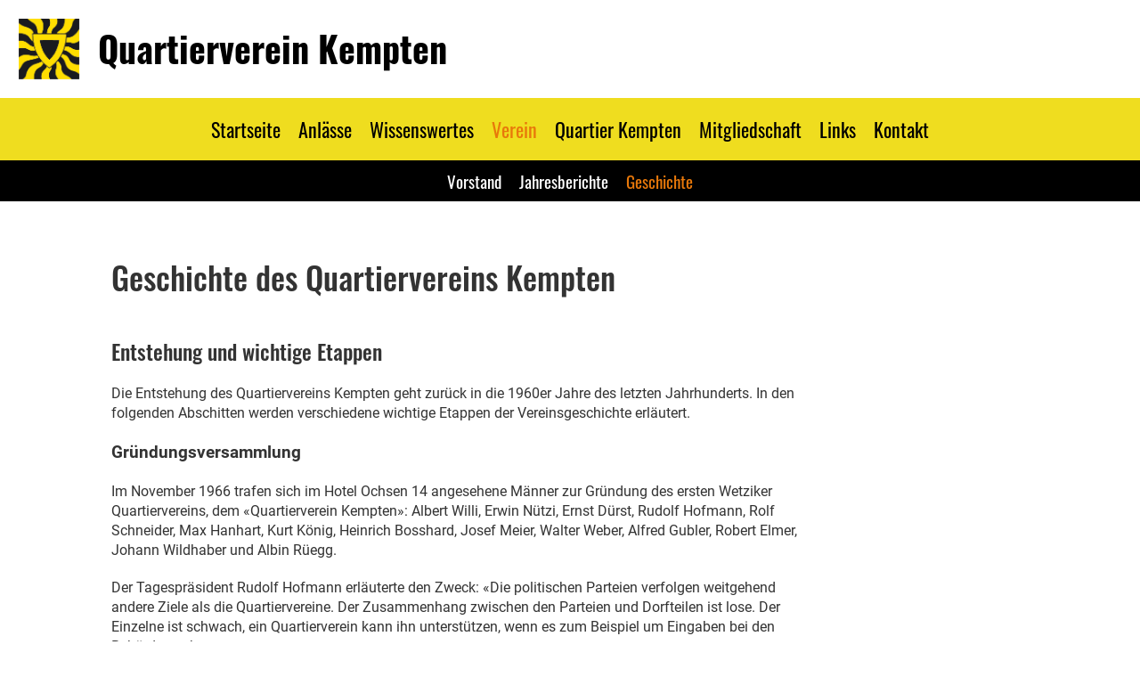

--- FILE ---
content_type: text/html;charset=UTF-8
request_url: https://quartierverein-kempten.ch/verein/geschichte
body_size: 9925
content:
<!DOCTYPE html>
<html lang="de">
<head>
<base href="/clubdesk/w_quartierverein-kempten/"/>


    <meta http-equiv="content-type" content="text/html; charset=UTF-8">
    <meta name="viewport" content="width=device-width, initial-scale=1">

    <title>Geschichte - Verein - Quartierverein Kempten</title>
    <link rel="icon" href="fileservlet?type=image&amp;id=1000158&amp;s=djEt1mToxPrrRPVLGvA3XWKiYq4gZGKpJE87441iVc_stMo=">
<link rel="icon" type="image/png" href="fileservlet?type=image&amp;id=1000157&amp;s=djEtm2AKo_cDscn7s3Xbg97Sty2Z957N0EY3n76Yy3w8G3E=">
<link rel="apple-touch-icon" href="fileservlet?type=image&amp;id=1000157&amp;s=djEtm2AKo_cDscn7s3Xbg97Sty2Z957N0EY3n76Yy3w8G3E=">
<meta name="msapplication-square150x150logo" content="fileservlet?type=image&amp;id=1000157&amp;s=djEtm2AKo_cDscn7s3Xbg97Sty2Z957N0EY3n76Yy3w8G3E=">
<meta name="msapplication-square310x310logo" content="fileservlet?type=image&amp;id=1000157&amp;s=djEtm2AKo_cDscn7s3Xbg97Sty2Z957N0EY3n76Yy3w8G3E=">
<meta name="msapplication-square70x70logo" content="fileservlet?type=image&amp;id=1000157&amp;s=djEtm2AKo_cDscn7s3Xbg97Sty2Z957N0EY3n76Yy3w8G3E=">
<meta name="msapplication-wide310x150logo" content="fileservlet?type=image&amp;id=1000157&amp;s=djEtm2AKo_cDscn7s3Xbg97Sty2Z957N0EY3n76Yy3w8G3E=">
<link rel="stylesheet" type="text/css" media="all" href="v_4.5.13/shared/css/normalize.css"/>
<link rel="stylesheet" type="text/css" media="all" href="v_4.5.13/shared/css/layout.css"/>
<link rel="stylesheet" type="text/css" media="all" href="v_4.5.13/shared/css/tinyMceContent.css"/>
<link rel="stylesheet" type="text/css" media="all" href="v_4.5.13/webpage/css/admin.css"/>
<link rel="stylesheet" type="text/css" media="all" href="/clubdesk/webpage/fontawesome_6_1_1/css/all.min.css"/>
<link rel="stylesheet" type="text/css" media="all" href="/clubdesk/webpage/lightbox/featherlight-1.7.13.min.css"/>
<link rel="stylesheet" type="text/css" media="all" href="/clubdesk/webpage/aos/aos-2.3.2.css"/>
<link rel="stylesheet" type="text/css" media="all" href="/clubdesk/webpage/owl/css/owl.carousel-2.3.4.min.css"/>
<link rel="stylesheet" type="text/css" media="all" href="/clubdesk/webpage/owl/css/owl.theme.default-2.3.4.min.css"/>
<link rel="stylesheet" type="text/css" media="all" href="/clubdesk/webpage/owl/css/animate-1.0.css"/>
<link rel="stylesheet" type="text/css" media="all" href="v_4.5.13/content.css?v=1608727190966"/>
<link rel="stylesheet" type="text/css" media="all" href="v_4.5.13/shared/css/altcha-cd.css"/>
<script type="text/javascript" src="v_4.5.13/webpage/jquery_3_6_0/jquery-3.6.0.min.js"></script><script async defer src="v_4.5.13/shared/scripts/altcha_2_0_1/altcha.i18n.js" type="module"></script>
    <link rel="stylesheet" href="/clubdesk/webpage/cookieconsent/cookieconsent-3.1.1.min.css">
<link rel="stylesheet" href="genwwwfiles/page.css?v=1608727190966">

<link rel="stylesheet" href="wwwfiles/custom.css?v=" />


</head>
<body class="cd-header-empty">


<header class="header-wrapper">
    <div class="cd-header "></div>
</header>

<nav class="cd-navigation-bar-container" id="cd-navigation-element">
    <a href="javascript:void(0);" onclick="if (!window.location.hash) { window.location.href='/verein/geschichte#cd-page-content'; const target = document.getElementById('cd-page-content'); let nav = document.getElementById('cd-navigation-element'); const y = target.getBoundingClientRect().top + window.scrollY - nav.offsetHeight; window.scrollTo({ top: y, behavior: 'auto' }); } else { window.location.href=window.location.href; }"onkeyup="if(event.key === 'Enter') { event.preventDefault(); this.click(); }" class="cd-skip-link" tabindex="0">Direkt zum Hauptinhalt springen</a>

    <div class="navigation-bar">
        <div class="cd-navigation-bar-content">
            <div class="cd-club-logo-and-name">
<a class="cd-club-logo-link" href="/startseite"><img class="cd-club-logo" src="fileservlet?type&#61;image&amp;id&#61;1000153&amp;s&#61;djEt3epe0Tcw7FWzR65Brkkzh0oo8ooZqNPfId_160YLhsA&#61;&amp;imageFormat&#61;_512x512" alt="Logo der Webseite"></a>
<a class="cd-club-name" href="/startseite">Quartierverein Kempten</a>
</div>

            <span class="cd-filler"></span>
            <div class="cd-login-link-desktop">
    <a class="cd-link-login" href="/verein/geschichte?action=login"></a>
</div>
        </div>
    </div>

    <div class="menu-bar cd-hide-small">
        <div class="menu-bar-content">
        <nav class="cd-menubar cd-menu">
    <div class="cd-menu-level-1">
        <ul>
                <li>
                    <a href="/startseite"  data-id="_0" data-parent-id="" class="cd-menu-item ">
                        Startseite
                    </a>
                </li>
                <li>
                    <a href="/anlaesse"  data-id="_1" data-parent-id="" class="cd-menu-item ">
                        Anlässe
                    </a>
                </li>
                <li>
                    <a href="/wissenswertes"  data-id="_2" data-parent-id="" class="cd-menu-item ">
                        Wissenswertes
                    </a>
                </li>
                <li>
                    <a href="/verein"  data-id="_3" data-parent-id="" class="cd-menu-item ">
                        Verein
                    </a>
                </li>
                <li>
                    <a href="/quartier_kempten"  data-id="_4" data-parent-id="" class="cd-menu-item ">
                        Quartier Kempten
                    </a>
                </li>
                <li>
                    <a href="/mitgliedschaft"  data-id="_5" data-parent-id="" class="cd-menu-item ">
                        Mitgliedschaft
                    </a>
                </li>
                <li>
                    <a href="/links"  data-id="_6" data-parent-id="" class="cd-menu-item ">
                        Links
                    </a>
                </li>
                <li>
                    <a href="/kontakt"  data-id="_7" data-parent-id="" class="cd-menu-item ">
                        Kontakt
                    </a>
                </li>
        </ul>
    </div>

    <div class="cd-menu-level-2">
        <ul>
                <li>
                    <a href="/verein/vorstand"  data-id="_3_0" data-parent-id="_3" class="cd-menu-item ">
                        Vorstand
                    </a>
                </li>
                <li>
                    <a href="/verein/jahresberichte"  data-id="_3_1" data-parent-id="_3" class="cd-menu-item ">
                        Jahresberichte
                    </a>
                </li>
                <li>
                    <a href="/verein/geschichte"  data-id="_3_2" data-parent-id="_3" class="cd-menu-item ">
                        Geschichte
                    </a>
                </li>
        </ul>
    </div>

</nav>
        </div>
    </div>

    <div class="menu-bar-fixed cd-hide-small">
        <div class="menu-bar-content scroll-offset-desktop" id="cd-navigation-element">
        <nav class="cd-menubar cd-menu">
    <div class="cd-menu-level-1">
        <ul>
                <li>
                    <a href="/startseite"  data-id="_0" data-parent-id="" class="cd-menu-item ">
                        Startseite
                    </a>
                </li>
                <li>
                    <a href="/anlaesse"  data-id="_1" data-parent-id="" class="cd-menu-item ">
                        Anlässe
                    </a>
                </li>
                <li>
                    <a href="/wissenswertes"  data-id="_2" data-parent-id="" class="cd-menu-item ">
                        Wissenswertes
                    </a>
                </li>
                <li>
                    <a href="/verein"  data-id="_3" data-parent-id="" class="cd-menu-item ">
                        Verein
                    </a>
                </li>
                <li>
                    <a href="/quartier_kempten"  data-id="_4" data-parent-id="" class="cd-menu-item ">
                        Quartier Kempten
                    </a>
                </li>
                <li>
                    <a href="/mitgliedschaft"  data-id="_5" data-parent-id="" class="cd-menu-item ">
                        Mitgliedschaft
                    </a>
                </li>
                <li>
                    <a href="/links"  data-id="_6" data-parent-id="" class="cd-menu-item ">
                        Links
                    </a>
                </li>
                <li>
                    <a href="/kontakt"  data-id="_7" data-parent-id="" class="cd-menu-item ">
                        Kontakt
                    </a>
                </li>
        </ul>
    </div>

    <div class="cd-menu-level-2">
        <ul>
                <li>
                    <a href="/verein/vorstand"  data-id="_3_0" data-parent-id="_3" class="cd-menu-item ">
                        Vorstand
                    </a>
                </li>
                <li>
                    <a href="/verein/jahresberichte"  data-id="_3_1" data-parent-id="_3" class="cd-menu-item ">
                        Jahresberichte
                    </a>
                </li>
                <li>
                    <a href="/verein/geschichte"  data-id="_3_2" data-parent-id="_3" class="cd-menu-item ">
                        Geschichte
                    </a>
                </li>
        </ul>
    </div>

</nav>
        </div>
    </div>

    <div class="mobile-menu-bar cd-hide-large">
        <div class="cd-mobile-menu-bar-content scroll-offset-mobile">
    <div class="mobile-menu">
        
<div tabindex="0" class="cd-mobile-menu-button" onclick="toggleMobileMenu(event)"
     onkeyup="if(event.key === 'Enter') { event.preventDefault(); this.click(event); }">
    <div class="menu-label">Menü</div>
    <div class="nav-icon">
        <span></span>
        <span></span>
        <span></span>
    </div>
    
</div>
    </div>

    <div class="filler"></div>

</div>


    </div>

    <div class="mobile-menu-bar-fixed cd-hide-large scroll-offset-mobile">
        <div class="cd-mobile-menu-bar-content scroll-offset-mobile">
    <div class="mobile-menu">
        
<div tabindex="0" class="cd-mobile-menu-button" onclick="toggleMobileMenu(event)"
     onkeyup="if(event.key === 'Enter') { event.preventDefault(); this.click(event); }">
    <div class="menu-label">Menü</div>
    <div class="nav-icon">
        <span></span>
        <span></span>
        <span></span>
    </div>
    
</div>
    </div>

    <div class="filler"></div>

</div>


        <div class="cd-mobile-menu cd-menu">
    <div class="cd-mobile-menu-background"></div>
    <div class="cd-mobile-menu-level-1">
        <ul>
            <li>
                <a href="/startseite"  data-id="_0" data-parent-id="" class="cd-menu-item   ">
                    Startseite
                </a>
            </li>
            <li>
                <a href="/anlaesse"  data-id="_1" data-parent-id="" class="cd-menu-item   cd-menu-expand">
                    Anlässe
                        <i class="fas fa-chevron-down cd-menu-expander"></i>
                </a>
                    <div class="cd-mobile-menu-level-2">
                        <ul>
                            <li>
                                <a href="/anlaesse"  class="cd-menu-item ">
                                    Anlässe
                                </a>
                            </li>
                            <li>
                                <a href="/anlaesse/generalversammlungen"  data-id="_1_0" data-parent-id="_1" class="cd-menu-item   ">
                                    Generalversammlungen
                                </a>
                                <div class="cd-mobile-menu-level-3">
                                    <ul>
                                        <li>
                                            <a href="/anlaesse/generalversammlungen"  class="cd-menu-item ">
                                                Generalversammlungen
                                            </a>
                                        </li>
                                    </ul>
                                </div>
                            </li>
                            <li>
                                <a href="/anlaesse/anlaesse_im_rueckblick"  data-id="_1_1" data-parent-id="_1" class="cd-menu-item   ">
                                    Anlässe im Rückblick
                                </a>
                                <div class="cd-mobile-menu-level-3">
                                    <ul>
                                        <li>
                                            <a href="/anlaesse/anlaesse_im_rueckblick"  class="cd-menu-item ">
                                                Anlässe im Rückblick
                                            </a>
                                        </li>
                                    </ul>
                                </div>
                            </li>
                        </ul>
                    </div>
            </li>
            <li>
                <a href="/wissenswertes"  data-id="_2" data-parent-id="" class="cd-menu-item   cd-menu-expand">
                    Wissenswertes
                        <i class="fas fa-chevron-down cd-menu-expander"></i>
                </a>
                    <div class="cd-mobile-menu-level-2">
                        <ul>
                            <li>
                                <a href="/wissenswertes"  class="cd-menu-item ">
                                    Wissenswertes
                                </a>
                            </li>
                            <li>
                                <a href="/wissenswertes/neuigkeiten"  data-id="_2_0" data-parent-id="_2" class="cd-menu-item   ">
                                    Neuigkeiten
                                </a>
                                <div class="cd-mobile-menu-level-3">
                                    <ul>
                                        <li>
                                            <a href="/wissenswertes/neuigkeiten"  class="cd-menu-item ">
                                                Neuigkeiten
                                            </a>
                                        </li>
                                    </ul>
                                </div>
                            </li>
                            <li>
                                <a href="/wissenswertes/jubilaeumsschrift"  data-id="_2_1" data-parent-id="_2" class="cd-menu-item   ">
                                    Jubiläumsschrift
                                </a>
                                <div class="cd-mobile-menu-level-3">
                                    <ul>
                                        <li>
                                            <a href="/wissenswertes/jubilaeumsschrift"  class="cd-menu-item ">
                                                Jubiläumsschrift
                                            </a>
                                        </li>
                                    </ul>
                                </div>
                            </li>
                            <li>
                                <a href="/wissenswertes/einkaufstasche"  data-id="_2_2" data-parent-id="_2" class="cd-menu-item   ">
                                    Einkaufstasche
                                </a>
                                <div class="cd-mobile-menu-level-3">
                                    <ul>
                                        <li>
                                            <a href="/wissenswertes/einkaufstasche"  class="cd-menu-item ">
                                                Einkaufstasche
                                            </a>
                                        </li>
                                    </ul>
                                </div>
                            </li>
                            <li>
                                <a href="/wissenswertes/kemptner_kleber"  data-id="_2_3" data-parent-id="_2" class="cd-menu-item   ">
                                    Kemptner-Kleber
                                </a>
                                <div class="cd-mobile-menu-level-3">
                                    <ul>
                                        <li>
                                            <a href="/wissenswertes/kemptner_kleber"  class="cd-menu-item ">
                                                Kemptner-Kleber
                                            </a>
                                        </li>
                                    </ul>
                                </div>
                            </li>
                        </ul>
                    </div>
            </li>
            <li>
                <a href="/verein"  data-id="_3" data-parent-id="" class="cd-menu-item  cd-menu-selected cd-menu-expand">
                    Verein
                        <i class="fas fa-chevron-down cd-menu-expander"></i>
                </a>
                    <div class="cd-mobile-menu-level-2">
                        <ul>
                            <li>
                                <a href="/verein"  class="cd-menu-item ">
                                    Verein
                                </a>
                            </li>
                            <li>
                                <a href="/verein/vorstand"  data-id="_3_0" data-parent-id="_3" class="cd-menu-item   ">
                                    Vorstand
                                </a>
                                <div class="cd-mobile-menu-level-3">
                                    <ul>
                                        <li>
                                            <a href="/verein/vorstand"  class="cd-menu-item ">
                                                Vorstand
                                            </a>
                                        </li>
                                    </ul>
                                </div>
                            </li>
                            <li>
                                <a href="/verein/jahresberichte"  data-id="_3_1" data-parent-id="_3" class="cd-menu-item   ">
                                    Jahresberichte
                                </a>
                                <div class="cd-mobile-menu-level-3">
                                    <ul>
                                        <li>
                                            <a href="/verein/jahresberichte"  class="cd-menu-item ">
                                                Jahresberichte
                                            </a>
                                        </li>
                                    </ul>
                                </div>
                            </li>
                            <li>
                                <a href="/verein/geschichte"  data-id="_3_2" data-parent-id="_3" class="cd-menu-item cd-menu-active cd-menu-selected ">
                                    Geschichte
                                </a>
                                <div class="cd-mobile-menu-level-3">
                                    <ul>
                                        <li>
                                            <a href="/verein/geschichte"  class="cd-menu-item cd-menu-active">
                                                Geschichte
                                            </a>
                                        </li>
                                    </ul>
                                </div>
                            </li>
                        </ul>
                    </div>
            </li>
            <li>
                <a href="/quartier_kempten"  data-id="_4" data-parent-id="" class="cd-menu-item   cd-menu-expand">
                    Quartier Kempten
                        <i class="fas fa-chevron-down cd-menu-expander"></i>
                </a>
                    <div class="cd-mobile-menu-level-2">
                        <ul>
                            <li>
                                <a href="/quartier_kempten"  class="cd-menu-item ">
                                    Quartier Kempten
                                </a>
                            </li>
                            <li>
                                <a href="/quartier_kempten/geografie"  data-id="_4_0" data-parent-id="_4" class="cd-menu-item   ">
                                    Geografie
                                </a>
                                <div class="cd-mobile-menu-level-3">
                                    <ul>
                                        <li>
                                            <a href="/quartier_kempten/geografie"  class="cd-menu-item ">
                                                Geografie
                                            </a>
                                        </li>
                                    </ul>
                                </div>
                            </li>
                            <li>
                                <a href="/quartier_kempten/geschichte"  data-id="_4_1" data-parent-id="_4" class="cd-menu-item   ">
                                    Geschichte
                                </a>
                                <div class="cd-mobile-menu-level-3">
                                    <ul>
                                        <li>
                                            <a href="/quartier_kempten/geschichte"  class="cd-menu-item ">
                                                Geschichte
                                            </a>
                                        </li>
                                    </ul>
                                </div>
                            </li>
                            <li>
                                <a href="/quartier_kempten/politik"  data-id="_4_2" data-parent-id="_4" class="cd-menu-item   ">
                                    Politik
                                </a>
                                <div class="cd-mobile-menu-level-3">
                                    <ul>
                                        <li>
                                            <a href="/quartier_kempten/politik"  class="cd-menu-item ">
                                                Politik
                                            </a>
                                        </li>
                                    </ul>
                                </div>
                            </li>
                            <li>
                                <a href="/quartier_kempten/natur"  data-id="_4_3" data-parent-id="_4" class="cd-menu-item   ">
                                    Natur
                                </a>
                                <div class="cd-mobile-menu-level-3">
                                    <ul>
                                        <li>
                                            <a href="/quartier_kempten/natur"  class="cd-menu-item ">
                                                Natur
                                            </a>
                                        </li>
                                    </ul>
                                </div>
                            </li>
                            <li>
                                <a href="/quartier_kempten/wohnen"  data-id="_4_4" data-parent-id="_4" class="cd-menu-item   ">
                                    Wohnen
                                </a>
                                <div class="cd-mobile-menu-level-3">
                                    <ul>
                                        <li>
                                            <a href="/quartier_kempten/wohnen"  class="cd-menu-item ">
                                                Wohnen
                                            </a>
                                        </li>
                                    </ul>
                                </div>
                            </li>
                            <li>
                                <a href="/quartier_kempten/wirtschaft"  data-id="_4_5" data-parent-id="_4" class="cd-menu-item   ">
                                    Wirtschaft
                                </a>
                                <div class="cd-mobile-menu-level-3">
                                    <ul>
                                        <li>
                                            <a href="/quartier_kempten/wirtschaft"  class="cd-menu-item ">
                                                Wirtschaft
                                            </a>
                                        </li>
                                    </ul>
                                </div>
                            </li>
                        </ul>
                    </div>
            </li>
            <li>
                <a href="/mitgliedschaft"  data-id="_5" data-parent-id="" class="cd-menu-item   cd-menu-expand">
                    Mitgliedschaft
                        <i class="fas fa-chevron-down cd-menu-expander"></i>
                </a>
                    <div class="cd-mobile-menu-level-2">
                        <ul>
                            <li>
                                <a href="/mitgliedschaft"  class="cd-menu-item ">
                                    Mitgliedschaft
                                </a>
                            </li>
                            <li>
                                <a href="/mitgliedschaft/statuten"  data-id="_5_0" data-parent-id="_5" class="cd-menu-item   ">
                                    Statuten
                                </a>
                                <div class="cd-mobile-menu-level-3">
                                    <ul>
                                        <li>
                                            <a href="/mitgliedschaft/statuten"  class="cd-menu-item ">
                                                Statuten
                                            </a>
                                        </li>
                                    </ul>
                                </div>
                            </li>
                            <li>
                                <a href="/mitgliedschaft/antrag_auf_mitgliedschaft"  data-id="_5_1" data-parent-id="_5" class="cd-menu-item   ">
                                    Antrag auf Mitgliedschaft
                                </a>
                                <div class="cd-mobile-menu-level-3">
                                    <ul>
                                        <li>
                                            <a href="/mitgliedschaft/antrag_auf_mitgliedschaft"  class="cd-menu-item ">
                                                Antrag auf Mitgliedschaft
                                            </a>
                                        </li>
                                    </ul>
                                </div>
                            </li>
                        </ul>
                    </div>
            </li>
            <li>
                <a href="/links"  data-id="_6" data-parent-id="" class="cd-menu-item   ">
                    Links
                </a>
            </li>
            <li>
                <a href="/kontakt"  data-id="_7" data-parent-id="" class="cd-menu-item   ">
                    Kontakt
                </a>
            </li>
        </ul>
    </div>
</div>
    </div>
</nav>

<div class="main cd-light">

        <div tabindex="0" class="cd-totop-button" onclick="topFunction()"
         onkeyup="if(event.key === 'Enter') { topFunction(); }">
        <i class="fas fa-chevron-up"></i>
    </div>



<div class="columns-wrapper">
    <div class="columns-margins"></div>
    <div class="columns">
        <main class="content-wrapper" tabindex="-1" id="cd-page-content" >
            <div class="cd-content "><div aria-labelledby="block_100380_title" id='section_1000102' class='cd-section' debug-label='1000102' style=''>
<span class='cd-backgroundPane' style='display: block; position: absolute; overflow: hidden;top: 0px;left: 0px;bottom: 0px;right: 0px;'>
</span>
<div class='cd-section-content'><div class="cd-row">

    <div class="cd-col m12">
        <div data-block-type="24" class="cd-block"
     debug-label="TitleBlock:100380"
     id="block_100380" 
     style="" >

    <div class="cd-block-content" id="block_100380_content"
         style="">
        <h1 id="block_100380_title">Geschichte des Quartiervereins Kempten</h1></div>
    </div>
</div>
    </div>

<div class="cd-row">

    <div class="cd-col m12">
        <div data-block-type="0" class="cd-block"
     debug-label="TextBlock:100381"
     id="block_100381" 
     style="" >

    <div class="cd-block-content" id="block_100381_content"
         style="">
        <h2>Entstehung und wichtige Etappen</h2>
<p>Die Entstehung des Quartiervereins Kempten geht zur&uuml;ck in die 1960er Jahre des letzten Jahrhunderts. In den folgenden Abschitten werden verschiedene wichtige Etappen der Vereinsgeschichte erl&auml;utert.</p>
<h3>Gr&uuml;ndungsversammlung</h3>
<p>Im November 1966 trafen sich im Hotel Ochsen 14 angesehene M&auml;nner zur Gr&uuml;ndung des ersten Wetziker Quartiervereins, dem &laquo;Quartierverein Kempten&raquo;: Albert Willi, Erwin N&uuml;tzi, Ernst D&uuml;rst, Rudolf Hofmann, Rolf Schneider, Max Hanhart, Kurt K&ouml;nig, Heinrich Bosshard, Josef Meier, Walter Weber, Alfred Gubler, Robert Elmer, Johann Wildhaber und Albin R&uuml;egg.</p>
<p>Der Tagespr&auml;sident Rudolf Hofmann erl&auml;uterte den Zweck: &laquo;Die politischen Parteien verfolgen weitgehend andere Ziele als die Quartiervereine. Der Zusammenhang zwischen den Parteien und Dorfteilen ist lose. Der Einzelne ist schwach, ein Quartierverein kann ihn unterst&uuml;tzen, wenn es zum Beispiel um Eingaben bei den Beh&ouml;rden geht.&raquo;</p>
<h4>Politisch aktiver Vorstand</h4>
<p>Die Gr&uuml;ndung des Quartiervereins Kempten erfolgte einstimmig. Der in der Gesellschaft angesehende und gut vernetzte Altpolitiker Rudolf Hofmann (Alt Kantons- und Gemeinderat der PdA) &uuml;bernahm das Pr&auml;sidium. Der wort- und schriftgewandte Rolf Schneider das Aktuariat und wirkte somit als Protokollf&uuml;hrer des Vereins. Im ersten Vorstand wirkten mit:</p>
<ul>
<li>Rudolf Hofmann, Pr&auml;sident</li>
<li>Heinrich Bosshard, Vizepr&auml;sident</li>
<li>Rolf Schneider, Aktuar</li>
<li>Walter Weber, Kassier</li>
<li>Marcel Widmer, Josef Meier, Albert Willi als Beisitzer</li>
</ul>
<p>Ein pers&ouml;nlicher Bezug zur Politik war in dieser Zeit wichtig, um&nbsp;f&uuml;r ein Quartier bei den Beh&ouml;rden entsprechendes Geh&ouml;r zu erhalten und effektiv etwas bewegen zu k&ouml;nnen.</p>
<h4>Vereinsverm&ouml;gen von Privatpersonen</h4>
<p>Da die Kasse leer war, schlug Robert Elmer vor, nach altem Brauch dem Kassier einen freiwilligen Gr&uuml;ndungsbeitrag zu &uuml;berreichen. Der neu gew&auml;hlte Kassier konnte schliesslich 260 Franken in die Kasse legen.</p>
<p>Als erste Gesch&auml;fte wurden kurz folgende Kemptner Probleme besprochen:</p>
<ul>
<li>Panzer- und Lastwagenverkehr auf der T&ouml;sstalstrasse</li>
<li>Strassenf&uuml;hrung in der Leisihalde</li>
<li>Kehrichtabfuhrbeitr&auml;ge in Zusammenhang mit der Erweiterung der KEZO</li>
</ul>
<p>Der AMP Hinwil hatte damals noch keine Panzerpiste. Auf der noch trottoirlosen T&ouml;sstalstrasse wurden jeden Morgen drei bis vier Panzer gepr&uuml;ft. Sie donnerten &uuml;bers Zelgli zur T&ouml;sstalstrasse bis zum Rigiblick. Dort genehmigten sich die Panzerpr&uuml;fer ihren wohlverdienten Zn&uuml;ni. Um 23:30 Uhr ging die denkw&uuml;rdige Gr&uuml;ndungsversammlung zu Ende.</p>
<h3>Oberlandstadt Wetzikon</h3>
<p>Die sechziger Jahre im letzten Jahrhundert waren gepr&auml;gt von einem erstaunlichen Fortschrittsglauben. Alles schien machbar, die Kehrseite der Expansion vermochte niemand recht zu erkennen. Eine ausschliesslich aus Baufachleuten zusammengesetzte Planungskommission &uuml;berbot sich in vision&auml;ren Vorschl&auml;gen.</p>
<h3>&nbsp;<img src="fileservlet?inline=true&amp;type=image&amp;id=1000125&amp;s=djEtRuJMnHaUswWkXRWmHzOe09YKzBFtx4VskEFg-pIwtGY=" alt="" /></h3>
<div>
<p>Modell des Ochsenplatzes von 1968</p>
<p>Man sprach allen Ernstes von der Oberlandstadt Wetzikon mit &uuml;ber 200'000 Einwohnern, Verkehrsknotenpunkt Ochsen mit &Uuml;ber- und Unterf&uuml;hrungen. Die Pf&auml;ffikerstrasse sollte als Autobahn auf vier Spuren verbreitert werden, die Bahnhofstrasse nach Oberwetzikon wurde mit sechs Spuren bedacht.</p>
<div>In der Festschrift &laquo;25 Jahre Quartierverein Kempten&raquo; von 1992 wurde publiziert:</div>
<h4>Wetziker Grossstadtdenken in den 1960er Jahren</h4>
<div>
<div>Um den Ochsenplatz herum sah man bereits Wolkenkratzer, die das Eingangstor zur Oberlandstadt markierten. Eine durchgehende Ladenstrasse von Kempten bis Unterwetzikon erschien in Pl&auml;nen und Skizzen. Massgebende Wetziker Politiker sprachen mit vor Begeisterung erregter Stimme von Wetzikons glanzvoller Zukunft.</div>
<p>Den alt eingesessenen Einwohnern wurde der Kragen zu eng, wenn sie an die Umkrempelung ihrer engsten Heimat dachten. Ein Unbehagen, das immer be&auml;ngstigender wurde lag in der Luft. Der Einzelne war nicht mehr in der Lage, Gegensteuer in Richtung einer massvolleren Entwicklung zu geben. Der Zusammenschluss im Quartierverein war der Ausweg.</p>
<div>Nach der Vereinsgr&uuml;ndung las man kritische Bemerkungen in der Tageszeitung. Die Vorstands-Mitglieder wurden als &laquo;Sonderb&uuml;ndler&raquo; bezeichnet und argw&ouml;hnisch beobachtet. Eingaben an Beh&ouml;rden wurden &ndash; wenn &uuml;berhaupt &ndash; recht &uuml;berheblich beantwortet. Dieser unerfreuliche Stil hielt bis in die 1970er Jahre an.&nbsp; Mit der Zeit aber merkten auch die Politiker, dass der Quartierverein Kempten &ndash; wenn n&ouml;tig &ndash; in konstruktiver Opposition stand und stets Hand bot f&uuml;r vern&uuml;nftige L&ouml;sungen in wichtigen Fragen.</div>
<h3>Teilbauordnungen und Motionen</h3>
<p>Im Jahr 1968 nahm die Gemeindeversammlung die zwei n&ouml;tigen Teilbauordnungen an. Damit war der Weg frei, um Kempten in vier Teile zu zerschneiden. Den alteingesessenen Einwohnern wurde der Kragen zu eng. F&uuml;r drei Motionen &ndash; heute w&auml;ren dies Initiativen &ndash; sammelte der Quartierverein gegen 740 Unterschriften.</p>
<p>Die folgende Gemeindeversammlung stimmte mit grossem Mehr allen Motionen zu, womit das &laquo;Superprojekt&raquo; begraben war.</p>
<h4>Opposition gegen Oberlandstadt</h4>
<p>An der Gemeindeversammlung vom 23. September 1968 wurden die Teilbauordnungen &laquo;Zentrum Wetzikon&raquo; und &laquo;Obere Bahnhofstrasse&raquo; mit sechs richtungsgetrennten Fahrspuren gutgeheissen.</p>
<p>Der Quartierverein h&auml;tte gerne vorg&auml;ngig die Unterlagen zu diesem Gesch&auml;ft unabh&auml;ngigen Fachleuten unterbreitet. Der Gemeinderat Wetzikon weigerte sich in seinem Schreiben vom 17. August 1968, dem Quartierverein die Planvorlagen auszuh&auml;ndigen.</p>
<p>Neben dem Quartierverein Kempten gab es vor der Gemeindeversammlung auch andere kritische Stimmen. So schrieb der Redaktor E. A. Lang in seinem Artikel vom 28. August 1968 im Z&uuml;rcher Oberl&auml;nder: Bei n&auml;herer Betrachtung des Projektes &laquo;Obere Bahnhofstrasse&raquo; muss man aufhorchen. Man gewinnt den Eindruck, dass hinter dem Projekt ausschliesslich Verkehrsingenieure stehen, welche die Verkehrsprobleme rein technisch gel&ouml;st haben. Die Stadt von heute und morgen ist jedoch nicht eine rein verkehrstechnische Angelegenheit, sondern Lebensraum von Menschen. Das Projekt stellt eine perfekte L&ouml;sung f&uuml;r Autos dar, es entsteht eine Strasse f&uuml;r den Verkehr. In der Gemeindevorlage wird aber eindeutig eine Einkaufsstrasse von regionaler Bedeutung angestrebt. Und am Ende des Artikels&nbsp;schrieb er: Es stellt sich also die Frage, ob eine Entscheidung in dieser Sache nicht noch verschoben werden kann und ob eventuell vorg&auml;ngig kompetente Planer, Soziologen und Wirtschaftsfachleute zur Beratung zugezogen werden sollten. Wir m&uuml;ssen, um wieder menschenfreundliche St&auml;dte zu bauen, das reine Verkehrsdenken aufzugeben und vermehrt an die menschliche Gestaltung unserer Umwelt denken. Nur so erreichen wir eine L&ouml;sung, in der wir und unserer Nachkommen leben k&ouml;nnen. In Wetzikon sind noch alle M&ouml;glichkeiten offen!</p>
<p>Nach der Genehmigung des Projektes durch die Gemeindeversammlung blieb dem Quartierverein kein anderer Weg, als mit grossem Aufwand drei Motionen auszuarbeiten. Diese wurden im Juli 1970 mit 740 Unterschriften eingereicht. Im Vorwort war u.a. zu lesen: Der Quartierverein Kempten ist besorgt &uuml;ber die drohende Vierteilung des Dorfteils Kempten durch die Hauptverkehrsstrasse Pf&auml;ffikon-Hinwil mit vier Fahrspuren und die vorgesehene &uuml;berdimensionierte obere Bahnhofstrasse mit 50 Meter breiten Baulinien links und rechts, und &ndash; damit verbunden &ndash; die stark gehemmte Weiterentwicklung Kemptens. Wir verlangen eine Dezentralisation auf die geplante West- und Osttangente und keine Konzentration des Verkehrs auf den Ochsenplatz und auf die Bahnhofstrasse hin.</p>
<p>&nbsp;Der Aktuar Rolf Schneider stellte die Motionen unter anderem an einer Parteiversammlung der CVP vor. Der Gemeindegeometer Emil Diepold bezeichnete die allf&auml;llige Annahme der Motionen als eine &laquo;Tods&uuml;nde&raquo;. Diese Tods&uuml;nde geschah dann auch an der denkw&uuml;rdigen Gemeindeversammlung vom 2. Oktober 1970, alle drei Motionen wurden mit &uuml;berzeugendem Mehr von den anwesenden 289 Stimmb&uuml;rgern angenommen. Der Redaktor E. A. Lang, der Ehemann der sp&auml;teren Regierungsr&auml;tin Hedi Lang, setzte in der lokalen Zeitung &laquo;Oberl&auml;nder AZ&raquo; folgende Schlagzeile: &laquo;Quartierverein Kempten &ndash; Gemeinderat Wetzikon 3:0!&raquo;</p>
<p>Der Pr&auml;sident des&nbsp;Quartierverein Kempten Rudolf Hofmann sprach in seiner Begr&uuml;ndung sehr viel vom Menschen und vom Naturschutzjahr 1970. Er erreichte mit dieser Taktik seinen Zweck und konnte das &laquo;Game&raquo; in drei S&auml;tzen f&uuml;r sich verbuchen. Dagegen vermochten weder der Gemeinderat Max Honegger noch Architekt Max Egger aufzukommen, deren Appell an die Vernunft, im Gegensatz zu den emotionellen Wogen, rhetorische Spritzer blieben. Planung ist auch Politik, das ist die Lehre, die von den Planern endlich gezogen werden soll.</p>
<div>&nbsp;Der Kommentar in der Berichterstattung im Z&uuml;rcher Oberl&auml;nder vom 5. Oktober 1970 lautete recht resigniert: &laquo;Die Wetziker haben am Freitag einen Entscheid gef&auml;llt, der einiges Aufsehen erregen d&uuml;rfte. Mit der Zustimmung zur Initiative Hofmann haben sie nicht nur ihre eigenen Entscheide aus dem Jahr 1967 r&uuml;ckg&auml;ngig gemacht, sondern sie desavouieren damit auch eine jahrelange Planungsarbeit von Kommission und Gemeinderat. Mehr noch, das Ziel der Initiative l&auml;sst sich kaum verwirklichen. Denn sowohl in der Angelegenheit Bahnhofstrasse wie auch des Ochsenplatzes ist letzten Endes der Kanton zust&auml;ndig, und man wird sich in Z&uuml;rich h&uuml;ten, in Wetzikon einen Pr&auml;zedenzfall zu schaffen, der andernorts die Planung ebenfalls &uuml;ber den Haufen werfen k&ouml;nnte.&raquo;</div>
<p>Im Moment bleibt dem Gemeinderat Wetzikon nichts anderes &uuml;brig, als den Scherbenhaufen in Zusammenarbeit mit den Initianten wieder zu einem Werk zusammenzuf&uuml;gen. Wenn dabei mehr als Flickwerk herausschaut, d&uuml;rften beide Teile Gl&uuml;ck gehabt haben. Jedenfalls zeichnet sich so oder so ein Kompromiss heute schon ab. Dies weil f&uuml;r wichtige Exponenten klar war, dass man kann die Zukunft nicht mit L&ouml;sungen aus dem Bilderbuch der Planer von 1950 bew&auml;ltigen kann.</p>
<p>Die effektive Entwicklung in Kempten hat diese Bef&uuml;rchtungen nicht best&auml;tigt!</p>
<h3>Im Interesse von Kempten</h3>
<p>Der Quartierverein hat sich seither oftmals mit Erfolg f&uuml;r die Lebensqualit&auml;t und die Weiterentwicklung des Dorfteils bzw. des Quartiers Kempten eingesetzt.</p>
<h4>20 Jahre Bundesfeier Kempten</h4>
<p>Schon im ersten Vereinsjahr 1967 lud der Quartierverein die Bev&ouml;lkerung zu einer 1. Augustfeier ein. Fleissige Mitglieder sammelten Holz f&uuml;r ein pr&auml;chtiges Augustfeuer. Mit einem Kinder-Lampionumzug wanderte m&auml;nniglich von der T&ouml;sstalstrasse zum grossen Stein im damals unbebauten Vogelsanggebiet. In den folgenden Jahren wurde die Feier mit einem kleinen Dorffest hinter dem Restaurant Sch&auml;fli erweitert, und bald entstand auch ein gem&uuml;tliches Festzelt mit einem Podium f&uuml;r eine Musikkapelle.</p>
<p>Diese neue Gestaltung der Bundesfeier zog ein grosses Publikum aus der ganzen Gemeinde an, w&auml;hrenddem die offizielle Feier in Oberwetzikon an Teilnehmerschwund litt. Als einmal dem Zeitungsberichterstatter, Redaktor Jakob Hauser vom "Freisinnigen", ein Manuskript der kurzen Ansprache von Rolf Schneider &uuml;berreicht wurde, wurde dieses zur&uuml;ckgewiesen mit der Bemerkung, der Artikel sei bereits geschrieben. Anderntags fand man in der Presse einen spaltenlangen Bericht vom kaum besuchten Oberwetziker Anlass, f&uuml;r die Kemptner Feier waren gerade drei Zeilen reserviert.</p>
<p>Nach der &Uuml;berbauung des Vogelsangs wurde die Bundesfeier zur Sommerau verlegt, wo jeweils in der N&auml;he der Sauna ein m&auml;chtiger Holzstoss loderte. 1976 stand erstmals die grosse Turnhalle Wallenbach zur Verf&uuml;gung. Fortan konnten auch bei Regenwetter die vielen hundert Besucher das Augustfeuer vom gesch&uuml;tzten Festwirtschaftsplatz aus bewundern. Prominente Redner, wie Regierungsr&auml;tin Hedi Lang und die Kantonsr&auml;te Karl Sch&auml;rer und Carl Bertschinger, stellten sich (vor allem gerne in Wahljahren) f&uuml;r die Festansprache zur Verf&uuml;gung. Als Rolf Schneider die SP-Nationalr&auml;tin Hedi Lang - in ihrem Jahr als Nationalratspr&auml;sidentin - engagierte, bat er sie um eine nicht allzu &laquo;rote Ansprache&raquo;. Sie meinte dazu l&auml;chelnd, sie mache aus ihrem Herzen keine M&ouml;rdergrube, ein bisschen &laquo;rosarot&raquo; m&uuml;sste schon erlaubt sein.</p>
<p>Nach zwei Jahrzehnten stellten sich Erm&uuml;dungserscheinungen ein. Praktisch immer dieselben Helferinnen und Helfer opferten sich w&auml;hrend der Ferienzeit f&uuml;r das Gelingen des Festes. Mit dem Dank des Gemeindepr&auml;sidenten Ernst Weber beendete der Quartierverein Kempten mit der Bundesfeier 1986 seinen Einsatz zugunsten der ganzen Gemeinde.</p>
<p>Neben dieser Aufgabe bietet er seinen Mitgliedern j&auml;hrliche Veranstaltungen an, beispielsweise Betriebsbesichtigungen in Kempten, naturkundliche und geschichtliche Exkursionen.</p>
<p>(Quelle: Wetziker Spiegel, August 2004, Rolf Schneider)</p>
</div>
</div></div>
    </div>
</div>
    </div>

</div>
</div>
</div>
        </main>

        <aside class="sidebar-wrapper">
            <div class="cd-sidebar "><div id='section_1000002' class='cd-section' debug-label='1000002' style=''>
<span class='cd-backgroundPane' style='display: block; position: absolute; overflow: hidden;top: 0px;left: 0px;bottom: 0px;right: 0px;'>
</span>
<div class='cd-section-content'><div class="cd-row">

    <div class="cd-col m12">
        </div>
    </div>

</div>
</div>
</div>
        </aside>
    </div>
    <div class="columns-margins"></div>
</div>


<footer>
    <div class="cd-footer "><div id='section_1000003' class='cd-section' debug-label='1000003' style=''>
<span class='cd-backgroundPane' style='display: block; position: absolute; overflow: hidden;top: 0px;left: 0px;bottom: 0px;right: 0px;'>
</span>
<div class='cd-section-content'><div class="cd-row">

    <div class="cd-col m12">
        <div data-block-type="0" class="cd-block"
     debug-label="TextBlock:100290"
     id="block_100290" 
     style="" >

    <div class="cd-block-content" id="block_100290_content"
         style="">
        <p style="text-align: left; font-size: 7pt;"><a style="text-decoration: none;" href="http://www.clubdesk.com">Powered by ClubDesk Vereinssoftware</a> &nbsp;&nbsp; | &nbsp;&nbsp; <a style="text-decoration: none;" href="https://app.clubdesk.com" target="_blank">ClubDesk Login</a></p></div>
    </div>
</div>
    </div>

</div>
</div>
</div>
</footer>
</div>
<script type="text/javascript" src="v_4.5.13/webpage/in-page-navigation.js"></script>
<script type="text/javascript" src="webpage/lightbox/featherlight-1.7.13.min.js"></script>
<script type="text/javascript" src="webpage/aos/aos-2.3.2.js"></script>
<script type="text/javascript" src="webpage/aos/aos-init-2.3.2.js"></script>
<script type="text/javascript" src="webpage/lightbox/featherlight-1.7.13.min.js"></script>
<script type="text/javascript" src="webpage/owl/owl.carousel-2.3.4-cd.js"></script>
<script type="text/javascript" src="webpage/fixes/ofi.js"></script>
<script type="text/javascript" src="webpage/fixes/captions.js"></script>
<script type="text/javascript">
objectFitImages('.cd-image-content img');
adjustCaptionContainer();
</script>
<script>  window.addEventListener('load', (event) => {
    let altchaWidgets = document.querySelectorAll('altcha-widget');
    if (!altchaWidgets || altchaWidgets.length == 0) {
      return;
    }
    for (var i = 0; i < altchaWidgets.length; i++) {
      let altchaWidget = altchaWidgets[i];
      let anchor = document.querySelector(altchaWidget.floatinganchor);
      anchor.addEventListener('mouseenter', function() { if (altchaWidget.getState() === 'verifying') { altchaWidget.removeAttribute('hidden'); } });
      anchor.addEventListener('mouseleave', function() { altchaWidget.setAttribute('hidden', 'true'); });
      altchaWidget.addEventListener('statechange', (ev) => {
        if (ev.detail.state === 'error') {
          altchaWidget.removeAttribute('hidden');
        }
      });
    }
  });
</script>

<script src="/clubdesk/webpage/cookieconsent/cookieconsent-3.1.1.min.js" type="text/javascript"></script>
<script src="genwwwfiles/page.js?v=1608727190966" type="text/javascript"></script>


</body>
</html>